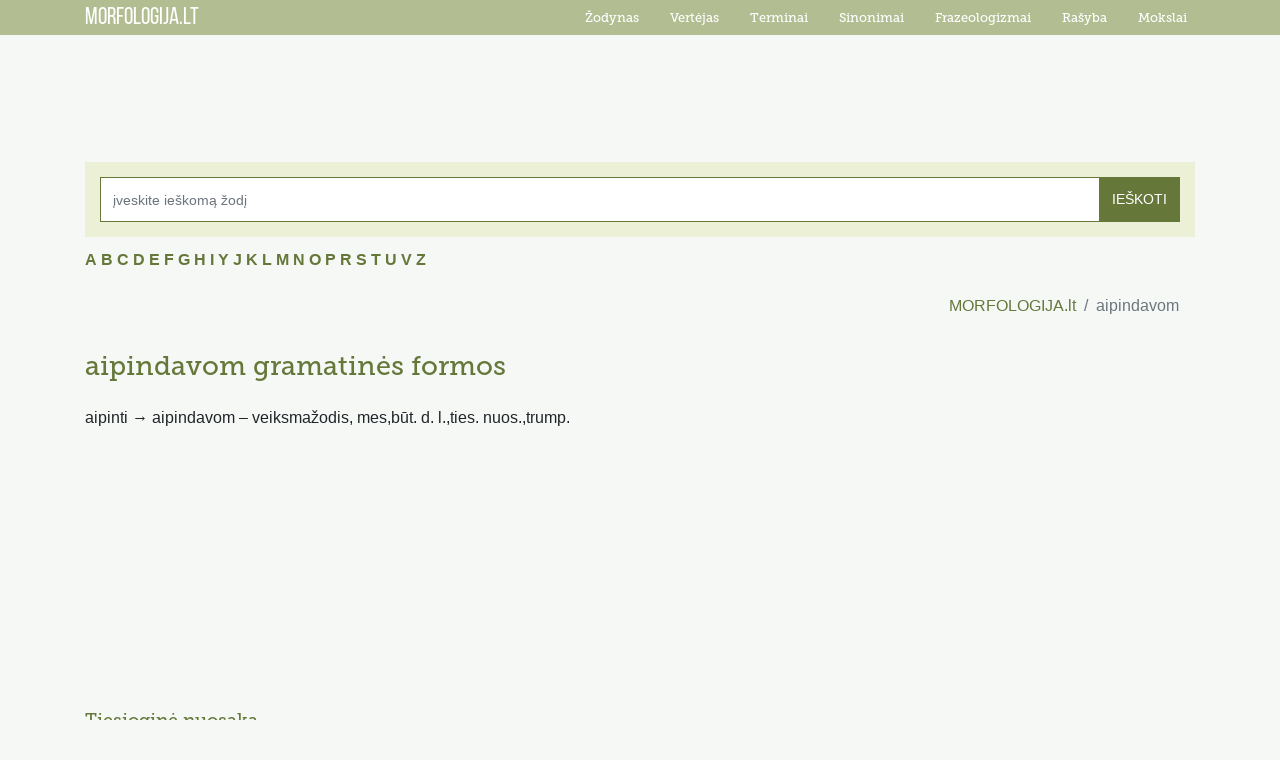

--- FILE ---
content_type: text/html; charset=UTF-8
request_url: https://morfologija.lietuviuzodynas.lt/zodzio-formos/aipindavom
body_size: 3304
content:
<!DOCTYPE html>
<html lang="lt">

<head>
    <!-- Global site tag (gtag.js) - Google Analytics -->
    <script async src="https://www.googletagmanager.com/gtag/js?id=UA-20516753-1"></script>
    <script>
        window.dataLayer = window.dataLayer || [];
        function gtag(){dataLayer.push(arguments);}
        gtag('js', new Date());

        gtag('config', 'UA-20516753-1');
    </script>

    <meta charset="utf-8">
    <meta name="viewport" content="width=device-width, initial-scale=1, maximum-scale=1, user-scalable=no">
    <meta name="description" content="">
    <meta name="author" content="">
    <meta name="csrf-token" content="CQjcgPmErGlF1xDM3Ci6inC4XUsciYf13jDJNetV" />
    <title>aipindavom gramatika - morfologija.lt</title>
    <meta name="description" content="Morfologinės ir gramatinės žodžio aipindavom formos. Internetinis žodžių formų žodynas">
    <link href="/css/bootstrap.min.css" rel="stylesheet">
    <link href="/css/style.min.css?v=1.08" rel="stylesheet">
    <script data-ad-client="ca-pub-3771111497188921" async src="https://pagead2.googlesyndication.com/pagead/js/adsbygoogle.js"></script>
    <script>

        (function (i, s, o, g, r, a, m) {
            i['GoogleAnalyticsObject'] = r;
            i[r] = i[r] || function () {

                (i[r].q = i[r].q || []).push(arguments)
            }, i[r].l = 1 * new Date();
            a = s.createElement(o),

                m = s.getElementsByTagName(o)[0];
            a.async = 1;
            a.src = g;
            m.parentNode.insertBefore(a, m)

        })(window, document, 'script', 'https://www.google-analytics.com/analytics.js', 'ga');

        // Creates an adblock detection plugin.

        ga('provide', 'adblockTracker', function (tracker, opts) {
            var ad = document.createElement('ins');
            ad.className = 'AdSense'; //Name of ad partner you’re working with.
            ad.style.display = 'block';
            ad.style.position = 'absolute';
            ad.style.top = '-1px';
            ad.style.height = '1px';
            document.body.appendChild(ad);
            tracker.set('dimension' + opts.dimensionIndex, !ad.clientHeight);
            document.body.removeChild(ad);
        });

        ga('create', 'UA-20516753-1', 'auto');
        ga('require', 'adblockTracker', {dimensionIndex: 1});
        ga('send', 'pageview');

    </script>

</head>

<body>
<div id='LZ00_pixel'></div>
<div id="menu">
    <div class="container">
        <nav class="navbar navbar-expand-lg navbar-dark bg-dark">
            <a class="navbar-brand" href="/">MORFOLOGIJA.LT</a>
            <button class="navbar-toggler" type="button" data-toggle="collapse" data-target="#navbarResponsive" aria-controls="navbarResponsive" aria-expanded="false" aria-label="Toggle navigation">
                <span class="navbar-toggler-icon"></span>
            </button>
            <div class="collapse navbar-collapse" id="navbarResponsive">
                <ul class="navbar-nav ml-auto">
                    <li class="nav-item">
                        <a class="nav-link" href="https://www.lietuviuzodynas.lt/zodynas">Žodynas</a>
                    </li>
                    <li class="nav-item">
                        <a class="nav-link" href="https://www.lietuviuzodynas.lt/vertejas">Vertėjas</a>
                    </li>
                    <li class="nav-item">
                        <a class="nav-link" href="https://www.lietuviuzodynas.lt/terminai">Terminai</a>
                    </li>
                    <li class="nav-item">
                        <a class="nav-link" href="https://www.lietuviuzodynas.lt/sinonimai">Sinonimai</a>
                    </li>
                    <li class="nav-item">
                        <a class="nav-link" href="https://www.lietuviuzodynas.lt/frazeologizmai">Frazeologizmai</a>
                    </li>
                    <li class="nav-item">
                        <a class="nav-link" href="https://rasyba.lietuviuzodynas.lt/">Rašyba</a>
                    </li>
                    <li class="nav-item">
                        <a class="nav-link" href="https://mokslai.lietuviuzodynas.lt/">Mokslai</a>
                    </li>
                </ul>
            </div>
        </nav>
    </div>
</div>
<div class="top-a-block">
        <script async src="https://pagead2.googlesyndication.com/pagead/js/adsbygoogle.js"></script>
    <!-- morfologija.lt-728x90 -->
    <ins class="adsbygoogle"
         style="display:inline-block;width:728px;height:90px"
         data-ad-client="ca-pub-3771111497188921"
         data-ad-slot="3354970661"></ins>
    <script>
        (adsbygoogle = window.adsbygoogle || []).push({});
    </script>
        </div><div class="container">
    
<div id="search">
    <form method="POST" action="/search">
        <input type="hidden" name="_token" value="CQjcgPmErGlF1xDM3Ci6inC4XUsciYf13jDJNetV">        <div class="input-group">
            <input type="text" class="form-control suggest" placeholder="įveskite ieškomą žodį" name="word" autocomplete="off">
            <div class="input-group-append">
                <button class="btn btn-outline-secondary" type="submit">IEŠKOTI</button>
            </div>
        </div>
        <div id="suggestion"></div>
    </form>
</div>
<div id="letters">
    <a href="/A">A</a>
    <a href="/B">B</a>
    <a href="/C">C</a>
    <a href="/D">D</a>
    <a href="/E">E</a>
    <a href="/F">F</a>
    <a href="/G">G</a>
    <a href="/H">H</a>
    <a href="/I">I</a>
    <a href="/Y">Y</a>
    <a href="/J">J</a>
    <a href="/K">K</a>
    <a href="/L">L</a>
    <a href="/M">M</a>
    <a href="/N">N</a>
    <a href="/O">O</a>
    <a href="/P">P</a>
    <a href="/R">R</a>
    <a href="/S">S</a>
    <a href="/T">T</a>
    <a href="/U">U</a>
    <a href="/V">V</a>
    <a href="/Z">Z</a>
</div><nav aria-label="breadcrumb">
    <ol class="breadcrumb">
        <li class="breadcrumb-item ml-auto"><a href="/">MORFOLOGIJA.lt</a></li>
        <li class="breadcrumb-item active" aria-current="page">aipindavom</li>
    </ol>
</nav>
<div id="word-heading">
    <h1>aipindavom</h1><span> gramatinės formos</span>
</div>
<div class="gramemas">
    <span>aipinti → </span>
                        <span>aipindavom – veiksmažodis, mes,būt. d. l.,ties. nuos.,trump.</span>
            </div>
<div class="top-a-block">
        <div class="row">
        <div class="col-md-4">
            <script async src="https://pagead2.googlesyndication.com/pagead/js/adsbygoogle.js"></script>
            <!-- morfologija.lt-300x250 -->
            <ins class="adsbygoogle"
                 style="display:inline-block;width:300px;height:250px"
                 data-ad-client="ca-pub-3771111497188921"
                 data-ad-slot="8714080888"></ins>
            <script>
                (adsbygoogle = window.adsbygoogle || []).push({});
            </script>
        </div>
        <div class="col-md-4">
            <script async src="https://pagead2.googlesyndication.com/pagead/js/adsbygoogle.js"></script>
            <!-- morfologija.lt-300x250 -->
            <ins class="adsbygoogle"
                 style="display:inline-block;width:300px;height:250px"
                 data-ad-client="ca-pub-3771111497188921"
                 data-ad-slot="8714080888"></ins>
            <script>
                (adsbygoogle = window.adsbygoogle || []).push({});
            </script>
        </div>
        <div class="col-md-4">
            <script async src="https://pagead2.googlesyndication.com/pagead/js/adsbygoogle.js"></script>
            <!-- morfologija.lt-300x250 -->
            <ins class="adsbygoogle"
                 style="display:inline-block;width:300px;height:250px"
                 data-ad-client="ca-pub-3771111497188921"
                 data-ad-slot="8714080888"></ins>
            <script>
                (adsbygoogle = window.adsbygoogle || []).push({});
            </script>
        </div>
    </div>
        </div>    
                <div class='table-name'>Tiesioginė nuosaka</div>
                <div class='table-responsive'>
                    <table class='gramemas-table'>
                        <tr>
                            <th></th>
                            <th>Esamasis laikas</th>
                            <th>Būtasis kartinis laikas</th>
                            <th>Būtasis dažninis</th>
                            <th>Būsimasis laikas</th>
                        </tr>
                        <tr>
                            <th>Aš</th>
                            <td><a href='/zodzio-formos/aipinu'>aipinu</a></td>
                            <td><a href='/zodzio-formos/aipinau'>aipinau</a></td>
                            <td><a href='/zodzio-formos/aipindavau'>aipindavau</a></td>
                            <td><a href='/zodzio-formos/aipinsiu'>aipinsiu</a></td>
                        </tr>
                        <tr>
                            <th>Tu</th>
                            <td><a href='/zodzio-formos/aipini'>aipini</a></td>
                            <td><a href='/zodzio-formos/aipinai'>aipinai</a></td>
                            <td><a href='/zodzio-formos/aipindavai'>aipindavai</a></td>
                            <td><a href='/zodzio-formos/aipinsi'>aipinsi</a></td>
                        </tr>
                        <tr>
                            <th>Jis/ji</th>
                            <td><a href='/zodzio-formos/aipina'>aipina</a></td>
                            <td><a href='/zodzio-formos/aipino'>aipino</a></td>
                            <td><a href='/zodzio-formos/aipindavo'>aipindavo</a></td>
                            <td><a href='/zodzio-formos/aipins'>aipins</a></td>
                        </tr>
                        <tr>
                            <th>Mes</th>
                            <td><a href='/zodzio-formos/aipinam'>aipinam</a>, <a href='/zodzio-formos/aipiname'>aipiname</a></td>
                            <td><a href='/zodzio-formos/aipinome'>aipinome</a>, <a href='/zodzio-formos/aipinom'>aipinom</a></td>
                            <td><a href='/zodzio-formos/aipindavome'>aipindavome</a>, <a href='/zodzio-formos/aipindavom'>aipindavom</a></td>
                            <td><a href='/zodzio-formos/aipinsim'>aipinsim</a>, <a href='/zodzio-formos/aipinsime'>aipinsime</a></td>
                        </tr>
                        <tr>
                            <th>Jūs</th>
                            <td><a href='/zodzio-formos/aipinate'>aipinate</a>, <a href='/zodzio-formos/aipinat'>aipinat</a></td>
                            <td><a href='/zodzio-formos/aipinot'>aipinot</a>, <a href='/zodzio-formos/aipinote'>aipinote</a></td>
                            <td><a href='/zodzio-formos/aipindavote'>aipindavote</a>, <a href='/zodzio-formos/aipindavot'>aipindavot</a></td>
                            <td><a href='/zodzio-formos/aipinsit'>aipinsit</a>, <a href='/zodzio-formos/aipinsite'>aipinsite</a></td>
                        </tr>
                        <tr>
                            <th>Jie/jos</th>
                            <td><a href='/zodzio-formos/aipina'>aipina</a></td>
                            <td><a href='/zodzio-formos/aipino'>aipino</a></td>
                            <td><a href='/zodzio-formos/aipindavo'>aipindavo</a></td>
                            <td><a href='/zodzio-formos/aipins'>aipins</a></td>
                        </tr>
                    </table>
                </div>
                <div class='table-name'>Tariamoji nuosaka</div>
                <div class='table-responsive'>
                    <table class='gramemas-table'>
                        <tr>
                            <th>Aš</th>
                            <td><a href='/zodzio-formos/aipinčiau'>aipinčiau</a></td>
                        </tr>  
                        <tr>
                            <th>Tu</th>
                            <td><a href='/zodzio-formos/aipintum'>aipintum</a>, <a href='/zodzio-formos/aipintumei'>aipintumei</a></td>
                        </tr>   
                        <tr>
                            <th>Jis/ji</th>
                            <td><a href='/zodzio-formos/aipintų'>aipintų</a></td>
                        </tr>   
                        <tr>
                            <th>Mes</th>
                            <td><a href='/zodzio-formos/aipintume'>aipintume</a>, <a href='/zodzio-formos/aipintumėm'>aipintumėm</a>, <a href='/zodzio-formos/aipintumėme'>aipintumėme</a></td>
                        </tr>   
                        <tr>
                            <th>Jūs</th>
                            <td><a href='/zodzio-formos/aipintumėte'>aipintumėte</a>, <a href='/zodzio-formos/aipintumėt'>aipintumėt</a></td>
                        </tr>   
                        <tr>
                            <th>Jie/jos</th>
                            <td><a href='/zodzio-formos/aipintų'>aipintų</a></td>
                        </tr>     
                    </table>
                </div>
                <div class='table-name'>Liepiamoji nuosaka</div>
                <div class='table-responsive'>
                    <table class='gramemas-table'>
                        <tr>
                            <th>Aš</th>
                            <td><span> - </span></td>
                        </tr>  
                        <tr>
                            <th>Tu</th>
                            <td><a href='/zodzio-formos/aipink'>aipink</a>, <a href='/zodzio-formos/aipinki'>aipinki</a></td>
                        </tr>   
                        <tr>
                            <th>Jis/ji</th>
                            <td><a href='/zodzio-formos/teaipinie'>teaipinie</a>, <a href='/zodzio-formos/teaipina'>teaipina</a></td>
                        </tr>   
                        <tr>
                            <th>Mes</th>
                            <td><a href='/zodzio-formos/aipinkime'>aipinkime</a>, <a href='/zodzio-formos/aipinkim'>aipinkim</a></td>
                        </tr>   
                        <tr>
                            <th>Jūs</th>
                            <td><a href='/zodzio-formos/aipinkite'>aipinkite</a>, <a href='/zodzio-formos/aipinkit'>aipinkit</a></td>
                        </tr>   
                        <tr>
                            <th>Jie/jos</th>
                            <td><a href='/zodzio-formos/teaipinie'>teaipinie</a>, <a href='/zodzio-formos/teaipina'>teaipina</a></td>
                        </tr>   
                    </table>
                </div>
                
            <div class="top-a-block">
        <div class="row">
        <div class="col-md-4">
            <script async src="https://pagead2.googlesyndication.com/pagead/js/adsbygoogle.js"></script>
            <!-- morfologija.lt-300x250 -->
            <ins class="adsbygoogle"
                 style="display:inline-block;width:300px;height:250px"
                 data-ad-client="ca-pub-3771111497188921"
                 data-ad-slot="8714080888"></ins>
            <script>
                (adsbygoogle = window.adsbygoogle || []).push({});
            </script>
        </div>
        <div class="col-md-4">
            <script async src="https://pagead2.googlesyndication.com/pagead/js/adsbygoogle.js"></script>
            <!-- morfologija.lt-300x250 -->
            <ins class="adsbygoogle"
                 style="display:inline-block;width:300px;height:250px"
                 data-ad-client="ca-pub-3771111497188921"
                 data-ad-slot="8714080888"></ins>
            <script>
                (adsbygoogle = window.adsbygoogle || []).push({});
            </script>
        </div>
        <div class="col-md-4">
            <script async src="https://pagead2.googlesyndication.com/pagead/js/adsbygoogle.js"></script>
            <!-- morfologija.lt-300x250 -->
            <ins class="adsbygoogle"
                 style="display:inline-block;width:300px;height:250px"
                 data-ad-client="ca-pub-3771111497188921"
                 data-ad-slot="8714080888"></ins>
            <script>
                (adsbygoogle = window.adsbygoogle || []).push({});
            </script>
        </div>
    </div>
        </div>        
</div>
<div class="container">
    <div id="footer">
        info [eta] lietuviuzodynas.lt<br />
        © 2009-2020 LIETUVIUZODYNAS.LT
    </div>
</div>
<script
        src="https://code.jquery.com/jquery-3.4.1.min.js"
        integrity="sha256-CSXorXvZcTkaix6Yvo6HppcZGetbYMGWSFlBw8HfCJo="
        crossorigin="anonymous"></script>
<script src="/js/bootstrap.min.js"></script>

<script>
    $(document).ready(function() {
        $( ".suggest" ).keyup(function() {
            if($('.suggest').val().length > 3) {
                if ($('.suggest').val() != "") {
                    $.ajaxSetup({
                        headers: {
                            'X-CSRF-TOKEN': $('meta[name="csrf-token"]').attr('content')
                        }
                    });
                    $.ajax({
                        url : "/search/suggestion",
                        type: "POST",
                        data:{
                            data: $('.suggest').val()
                        },
                        success: function (data) {
                            $("#suggestion a").remove();
                            var tempArr = "";
                            data.forEach(function (item) {
                                //console.log(item)
                                tempArr += "<a href='/zodzio-formos/" + item["word"] + "'>" + item["word"] + "</a>"
                            })
                            $("#suggestion").append(tempArr);
                        },
                        error: function (jXHR, textStatus, errorThrown) {
                        }
                    });

                } else {
                    $(".suggestion a").remove();
                }
            }

        });


        $( ".suggest" ).focus(function() {
            $("#suggestion").show();
        });

        $("body").click(function() {
            $("#suggestion").hide();
        });

        $(".suggest").click(function(e) {
            e.stopPropagation();
        });
    });
</script>

</body>

</html>


--- FILE ---
content_type: text/html; charset=utf-8
request_url: https://www.google.com/recaptcha/api2/aframe
body_size: 265
content:
<!DOCTYPE HTML><html><head><meta http-equiv="content-type" content="text/html; charset=UTF-8"></head><body><script nonce="0Wl1bODlt7CWglBcxplOnA">/** Anti-fraud and anti-abuse applications only. See google.com/recaptcha */ try{var clients={'sodar':'https://pagead2.googlesyndication.com/pagead/sodar?'};window.addEventListener("message",function(a){try{if(a.source===window.parent){var b=JSON.parse(a.data);var c=clients[b['id']];if(c){var d=document.createElement('img');d.src=c+b['params']+'&rc='+(localStorage.getItem("rc::a")?sessionStorage.getItem("rc::b"):"");window.document.body.appendChild(d);sessionStorage.setItem("rc::e",parseInt(sessionStorage.getItem("rc::e")||0)+1);localStorage.setItem("rc::h",'1769466079845');}}}catch(b){}});window.parent.postMessage("_grecaptcha_ready", "*");}catch(b){}</script></body></html>

--- FILE ---
content_type: text/plain
request_url: https://www.google-analytics.com/j/collect?v=1&_v=j102&a=1673843220&t=pageview&_s=1&dl=https%3A%2F%2Fmorfologija.lietuviuzodynas.lt%2Fzodzio-formos%2Faipindavom&ul=en-us%40posix&dt=aipindavom%20gramatika%20-%20morfologija.lt&sr=1280x720&vp=1280x720&_u=YGDAAUABAAAAACAAI~&jid=1292670890&gjid=233416677&cid=1189680083.1769466078&tid=UA-20516753-1&_gid=795802051.1769466078&_r=1&_slc=1&cd1=0&z=526803154
body_size: -454
content:
2,cG-72S1FJZNM8